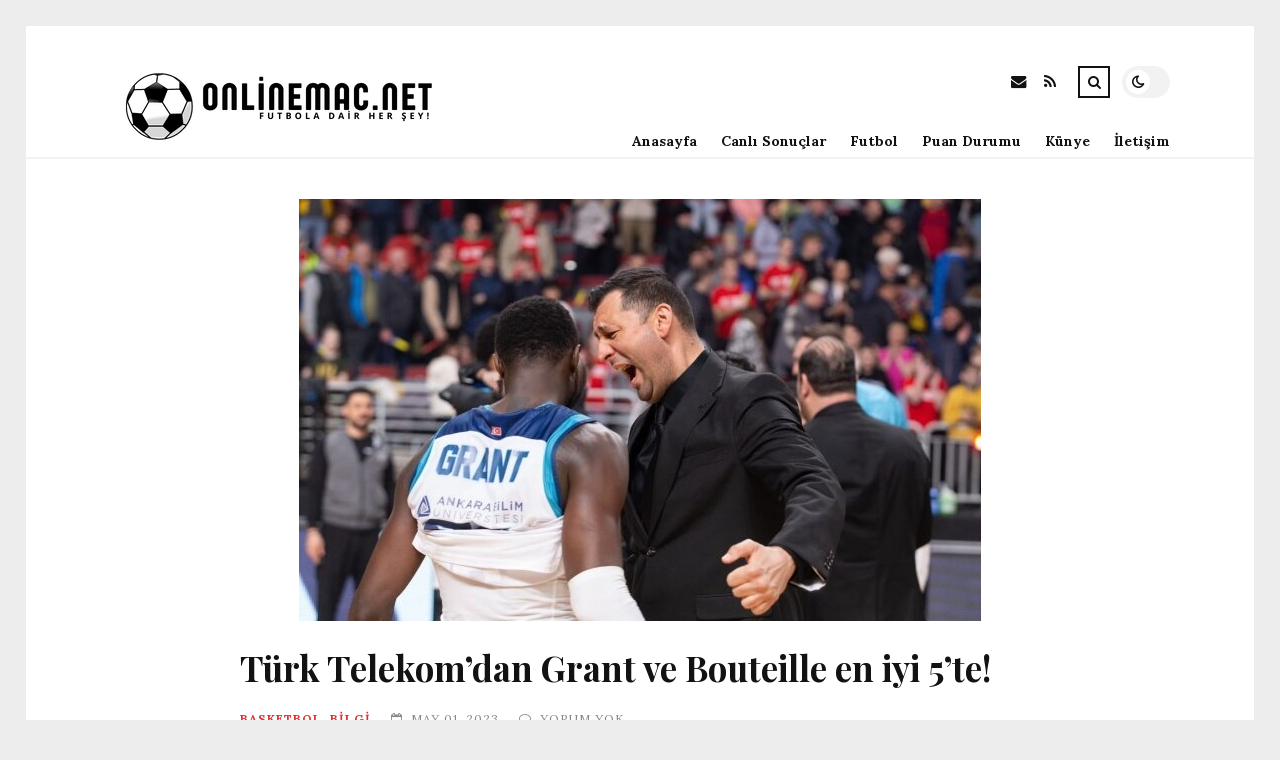

--- FILE ---
content_type: text/html; charset=UTF-8
request_url: https://onlinemac.net/turk-telekomdan-grant-ve-bouteille-en-iyi-5te.html
body_size: 9749
content:
<!DOCTYPE html>
<html lang="tr">

<head>

	<meta charset="UTF-8" />
	<!-- Mobile Specific Metas -->
	<meta name="viewport" content="width=device-width, initial-scale=1, maximum-scale=5">

	<title>Türk Telekom&#8217;dan Grant ve Bouteille en iyi 5&#8217;te! &#8211; onlinemac.net | Spora Dair Her Şey</title>
<meta name='robots' content='max-image-preview:large' />
<link rel='dns-prefetch' href='//fonts.googleapis.com' />
<link rel="alternate" type="application/rss+xml" title="onlinemac.net | Spora Dair Her Şey &raquo; akışı" href="https://onlinemac.net/feed" />
<link rel="alternate" type="application/rss+xml" title="onlinemac.net | Spora Dair Her Şey &raquo; yorum akışı" href="https://onlinemac.net/comments/feed" />
<link rel="alternate" type="application/rss+xml" title="onlinemac.net | Spora Dair Her Şey &raquo; Türk Telekom&#8217;dan Grant ve Bouteille en iyi 5&#8217;te! yorum akışı" href="https://onlinemac.net/turk-telekomdan-grant-ve-bouteille-en-iyi-5te.html/feed" />
<link rel="alternate" title="oEmbed (JSON)" type="application/json+oembed" href="https://onlinemac.net/wp-json/oembed/1.0/embed?url=https%3A%2F%2Fonlinemac.net%2Fturk-telekomdan-grant-ve-bouteille-en-iyi-5te.html" />
<link rel="alternate" title="oEmbed (XML)" type="text/xml+oembed" href="https://onlinemac.net/wp-json/oembed/1.0/embed?url=https%3A%2F%2Fonlinemac.net%2Fturk-telekomdan-grant-ve-bouteille-en-iyi-5te.html&#038;format=xml" />
<style id='wp-img-auto-sizes-contain-inline-css' type='text/css'>
img:is([sizes=auto i],[sizes^="auto," i]){contain-intrinsic-size:3000px 1500px}
/*# sourceURL=wp-img-auto-sizes-contain-inline-css */
</style>
<style id='wp-emoji-styles-inline-css' type='text/css'>

	img.wp-smiley, img.emoji {
		display: inline !important;
		border: none !important;
		box-shadow: none !important;
		height: 1em !important;
		width: 1em !important;
		margin: 0 0.07em !important;
		vertical-align: -0.1em !important;
		background: none !important;
		padding: 0 !important;
	}
/*# sourceURL=wp-emoji-styles-inline-css */
</style>
<style id='wp-block-library-inline-css' type='text/css'>
:root{--wp-block-synced-color:#7a00df;--wp-block-synced-color--rgb:122,0,223;--wp-bound-block-color:var(--wp-block-synced-color);--wp-editor-canvas-background:#ddd;--wp-admin-theme-color:#007cba;--wp-admin-theme-color--rgb:0,124,186;--wp-admin-theme-color-darker-10:#006ba1;--wp-admin-theme-color-darker-10--rgb:0,107,160.5;--wp-admin-theme-color-darker-20:#005a87;--wp-admin-theme-color-darker-20--rgb:0,90,135;--wp-admin-border-width-focus:2px}@media (min-resolution:192dpi){:root{--wp-admin-border-width-focus:1.5px}}.wp-element-button{cursor:pointer}:root .has-very-light-gray-background-color{background-color:#eee}:root .has-very-dark-gray-background-color{background-color:#313131}:root .has-very-light-gray-color{color:#eee}:root .has-very-dark-gray-color{color:#313131}:root .has-vivid-green-cyan-to-vivid-cyan-blue-gradient-background{background:linear-gradient(135deg,#00d084,#0693e3)}:root .has-purple-crush-gradient-background{background:linear-gradient(135deg,#34e2e4,#4721fb 50%,#ab1dfe)}:root .has-hazy-dawn-gradient-background{background:linear-gradient(135deg,#faaca8,#dad0ec)}:root .has-subdued-olive-gradient-background{background:linear-gradient(135deg,#fafae1,#67a671)}:root .has-atomic-cream-gradient-background{background:linear-gradient(135deg,#fdd79a,#004a59)}:root .has-nightshade-gradient-background{background:linear-gradient(135deg,#330968,#31cdcf)}:root .has-midnight-gradient-background{background:linear-gradient(135deg,#020381,#2874fc)}:root{--wp--preset--font-size--normal:16px;--wp--preset--font-size--huge:42px}.has-regular-font-size{font-size:1em}.has-larger-font-size{font-size:2.625em}.has-normal-font-size{font-size:var(--wp--preset--font-size--normal)}.has-huge-font-size{font-size:var(--wp--preset--font-size--huge)}.has-text-align-center{text-align:center}.has-text-align-left{text-align:left}.has-text-align-right{text-align:right}.has-fit-text{white-space:nowrap!important}#end-resizable-editor-section{display:none}.aligncenter{clear:both}.items-justified-left{justify-content:flex-start}.items-justified-center{justify-content:center}.items-justified-right{justify-content:flex-end}.items-justified-space-between{justify-content:space-between}.screen-reader-text{border:0;clip-path:inset(50%);height:1px;margin:-1px;overflow:hidden;padding:0;position:absolute;width:1px;word-wrap:normal!important}.screen-reader-text:focus{background-color:#ddd;clip-path:none;color:#444;display:block;font-size:1em;height:auto;left:5px;line-height:normal;padding:15px 23px 14px;text-decoration:none;top:5px;width:auto;z-index:100000}html :where(.has-border-color){border-style:solid}html :where([style*=border-top-color]){border-top-style:solid}html :where([style*=border-right-color]){border-right-style:solid}html :where([style*=border-bottom-color]){border-bottom-style:solid}html :where([style*=border-left-color]){border-left-style:solid}html :where([style*=border-width]){border-style:solid}html :where([style*=border-top-width]){border-top-style:solid}html :where([style*=border-right-width]){border-right-style:solid}html :where([style*=border-bottom-width]){border-bottom-style:solid}html :where([style*=border-left-width]){border-left-style:solid}html :where(img[class*=wp-image-]){height:auto;max-width:100%}:where(figure){margin:0 0 1em}html :where(.is-position-sticky){--wp-admin--admin-bar--position-offset:var(--wp-admin--admin-bar--height,0px)}@media screen and (max-width:600px){html :where(.is-position-sticky){--wp-admin--admin-bar--position-offset:0px}}

/*# sourceURL=wp-block-library-inline-css */
</style><style id='global-styles-inline-css' type='text/css'>
:root{--wp--preset--aspect-ratio--square: 1;--wp--preset--aspect-ratio--4-3: 4/3;--wp--preset--aspect-ratio--3-4: 3/4;--wp--preset--aspect-ratio--3-2: 3/2;--wp--preset--aspect-ratio--2-3: 2/3;--wp--preset--aspect-ratio--16-9: 16/9;--wp--preset--aspect-ratio--9-16: 9/16;--wp--preset--color--black: #000000;--wp--preset--color--cyan-bluish-gray: #abb8c3;--wp--preset--color--white: #ffffff;--wp--preset--color--pale-pink: #f78da7;--wp--preset--color--vivid-red: #cf2e2e;--wp--preset--color--luminous-vivid-orange: #ff6900;--wp--preset--color--luminous-vivid-amber: #fcb900;--wp--preset--color--light-green-cyan: #7bdcb5;--wp--preset--color--vivid-green-cyan: #00d084;--wp--preset--color--pale-cyan-blue: #8ed1fc;--wp--preset--color--vivid-cyan-blue: #0693e3;--wp--preset--color--vivid-purple: #9b51e0;--wp--preset--gradient--vivid-cyan-blue-to-vivid-purple: linear-gradient(135deg,rgb(6,147,227) 0%,rgb(155,81,224) 100%);--wp--preset--gradient--light-green-cyan-to-vivid-green-cyan: linear-gradient(135deg,rgb(122,220,180) 0%,rgb(0,208,130) 100%);--wp--preset--gradient--luminous-vivid-amber-to-luminous-vivid-orange: linear-gradient(135deg,rgb(252,185,0) 0%,rgb(255,105,0) 100%);--wp--preset--gradient--luminous-vivid-orange-to-vivid-red: linear-gradient(135deg,rgb(255,105,0) 0%,rgb(207,46,46) 100%);--wp--preset--gradient--very-light-gray-to-cyan-bluish-gray: linear-gradient(135deg,rgb(238,238,238) 0%,rgb(169,184,195) 100%);--wp--preset--gradient--cool-to-warm-spectrum: linear-gradient(135deg,rgb(74,234,220) 0%,rgb(151,120,209) 20%,rgb(207,42,186) 40%,rgb(238,44,130) 60%,rgb(251,105,98) 80%,rgb(254,248,76) 100%);--wp--preset--gradient--blush-light-purple: linear-gradient(135deg,rgb(255,206,236) 0%,rgb(152,150,240) 100%);--wp--preset--gradient--blush-bordeaux: linear-gradient(135deg,rgb(254,205,165) 0%,rgb(254,45,45) 50%,rgb(107,0,62) 100%);--wp--preset--gradient--luminous-dusk: linear-gradient(135deg,rgb(255,203,112) 0%,rgb(199,81,192) 50%,rgb(65,88,208) 100%);--wp--preset--gradient--pale-ocean: linear-gradient(135deg,rgb(255,245,203) 0%,rgb(182,227,212) 50%,rgb(51,167,181) 100%);--wp--preset--gradient--electric-grass: linear-gradient(135deg,rgb(202,248,128) 0%,rgb(113,206,126) 100%);--wp--preset--gradient--midnight: linear-gradient(135deg,rgb(2,3,129) 0%,rgb(40,116,252) 100%);--wp--preset--font-size--small: 13px;--wp--preset--font-size--medium: 20px;--wp--preset--font-size--large: 36px;--wp--preset--font-size--x-large: 42px;--wp--preset--spacing--20: 0.44rem;--wp--preset--spacing--30: 0.67rem;--wp--preset--spacing--40: 1rem;--wp--preset--spacing--50: 1.5rem;--wp--preset--spacing--60: 2.25rem;--wp--preset--spacing--70: 3.38rem;--wp--preset--spacing--80: 5.06rem;--wp--preset--shadow--natural: 6px 6px 9px rgba(0, 0, 0, 0.2);--wp--preset--shadow--deep: 12px 12px 50px rgba(0, 0, 0, 0.4);--wp--preset--shadow--sharp: 6px 6px 0px rgba(0, 0, 0, 0.2);--wp--preset--shadow--outlined: 6px 6px 0px -3px rgb(255, 255, 255), 6px 6px rgb(0, 0, 0);--wp--preset--shadow--crisp: 6px 6px 0px rgb(0, 0, 0);}:where(.is-layout-flex){gap: 0.5em;}:where(.is-layout-grid){gap: 0.5em;}body .is-layout-flex{display: flex;}.is-layout-flex{flex-wrap: wrap;align-items: center;}.is-layout-flex > :is(*, div){margin: 0;}body .is-layout-grid{display: grid;}.is-layout-grid > :is(*, div){margin: 0;}:where(.wp-block-columns.is-layout-flex){gap: 2em;}:where(.wp-block-columns.is-layout-grid){gap: 2em;}:where(.wp-block-post-template.is-layout-flex){gap: 1.25em;}:where(.wp-block-post-template.is-layout-grid){gap: 1.25em;}.has-black-color{color: var(--wp--preset--color--black) !important;}.has-cyan-bluish-gray-color{color: var(--wp--preset--color--cyan-bluish-gray) !important;}.has-white-color{color: var(--wp--preset--color--white) !important;}.has-pale-pink-color{color: var(--wp--preset--color--pale-pink) !important;}.has-vivid-red-color{color: var(--wp--preset--color--vivid-red) !important;}.has-luminous-vivid-orange-color{color: var(--wp--preset--color--luminous-vivid-orange) !important;}.has-luminous-vivid-amber-color{color: var(--wp--preset--color--luminous-vivid-amber) !important;}.has-light-green-cyan-color{color: var(--wp--preset--color--light-green-cyan) !important;}.has-vivid-green-cyan-color{color: var(--wp--preset--color--vivid-green-cyan) !important;}.has-pale-cyan-blue-color{color: var(--wp--preset--color--pale-cyan-blue) !important;}.has-vivid-cyan-blue-color{color: var(--wp--preset--color--vivid-cyan-blue) !important;}.has-vivid-purple-color{color: var(--wp--preset--color--vivid-purple) !important;}.has-black-background-color{background-color: var(--wp--preset--color--black) !important;}.has-cyan-bluish-gray-background-color{background-color: var(--wp--preset--color--cyan-bluish-gray) !important;}.has-white-background-color{background-color: var(--wp--preset--color--white) !important;}.has-pale-pink-background-color{background-color: var(--wp--preset--color--pale-pink) !important;}.has-vivid-red-background-color{background-color: var(--wp--preset--color--vivid-red) !important;}.has-luminous-vivid-orange-background-color{background-color: var(--wp--preset--color--luminous-vivid-orange) !important;}.has-luminous-vivid-amber-background-color{background-color: var(--wp--preset--color--luminous-vivid-amber) !important;}.has-light-green-cyan-background-color{background-color: var(--wp--preset--color--light-green-cyan) !important;}.has-vivid-green-cyan-background-color{background-color: var(--wp--preset--color--vivid-green-cyan) !important;}.has-pale-cyan-blue-background-color{background-color: var(--wp--preset--color--pale-cyan-blue) !important;}.has-vivid-cyan-blue-background-color{background-color: var(--wp--preset--color--vivid-cyan-blue) !important;}.has-vivid-purple-background-color{background-color: var(--wp--preset--color--vivid-purple) !important;}.has-black-border-color{border-color: var(--wp--preset--color--black) !important;}.has-cyan-bluish-gray-border-color{border-color: var(--wp--preset--color--cyan-bluish-gray) !important;}.has-white-border-color{border-color: var(--wp--preset--color--white) !important;}.has-pale-pink-border-color{border-color: var(--wp--preset--color--pale-pink) !important;}.has-vivid-red-border-color{border-color: var(--wp--preset--color--vivid-red) !important;}.has-luminous-vivid-orange-border-color{border-color: var(--wp--preset--color--luminous-vivid-orange) !important;}.has-luminous-vivid-amber-border-color{border-color: var(--wp--preset--color--luminous-vivid-amber) !important;}.has-light-green-cyan-border-color{border-color: var(--wp--preset--color--light-green-cyan) !important;}.has-vivid-green-cyan-border-color{border-color: var(--wp--preset--color--vivid-green-cyan) !important;}.has-pale-cyan-blue-border-color{border-color: var(--wp--preset--color--pale-cyan-blue) !important;}.has-vivid-cyan-blue-border-color{border-color: var(--wp--preset--color--vivid-cyan-blue) !important;}.has-vivid-purple-border-color{border-color: var(--wp--preset--color--vivid-purple) !important;}.has-vivid-cyan-blue-to-vivid-purple-gradient-background{background: var(--wp--preset--gradient--vivid-cyan-blue-to-vivid-purple) !important;}.has-light-green-cyan-to-vivid-green-cyan-gradient-background{background: var(--wp--preset--gradient--light-green-cyan-to-vivid-green-cyan) !important;}.has-luminous-vivid-amber-to-luminous-vivid-orange-gradient-background{background: var(--wp--preset--gradient--luminous-vivid-amber-to-luminous-vivid-orange) !important;}.has-luminous-vivid-orange-to-vivid-red-gradient-background{background: var(--wp--preset--gradient--luminous-vivid-orange-to-vivid-red) !important;}.has-very-light-gray-to-cyan-bluish-gray-gradient-background{background: var(--wp--preset--gradient--very-light-gray-to-cyan-bluish-gray) !important;}.has-cool-to-warm-spectrum-gradient-background{background: var(--wp--preset--gradient--cool-to-warm-spectrum) !important;}.has-blush-light-purple-gradient-background{background: var(--wp--preset--gradient--blush-light-purple) !important;}.has-blush-bordeaux-gradient-background{background: var(--wp--preset--gradient--blush-bordeaux) !important;}.has-luminous-dusk-gradient-background{background: var(--wp--preset--gradient--luminous-dusk) !important;}.has-pale-ocean-gradient-background{background: var(--wp--preset--gradient--pale-ocean) !important;}.has-electric-grass-gradient-background{background: var(--wp--preset--gradient--electric-grass) !important;}.has-midnight-gradient-background{background: var(--wp--preset--gradient--midnight) !important;}.has-small-font-size{font-size: var(--wp--preset--font-size--small) !important;}.has-medium-font-size{font-size: var(--wp--preset--font-size--medium) !important;}.has-large-font-size{font-size: var(--wp--preset--font-size--large) !important;}.has-x-large-font-size{font-size: var(--wp--preset--font-size--x-large) !important;}
/*# sourceURL=global-styles-inline-css */
</style>

<style id='classic-theme-styles-inline-css' type='text/css'>
/*! This file is auto-generated */
.wp-block-button__link{color:#fff;background-color:#32373c;border-radius:9999px;box-shadow:none;text-decoration:none;padding:calc(.667em + 2px) calc(1.333em + 2px);font-size:1.125em}.wp-block-file__button{background:#32373c;color:#fff;text-decoration:none}
/*# sourceURL=/wp-includes/css/classic-themes.min.css */
</style>
<link rel='stylesheet' id='font-awesome-css' href='https://onlinemac.net/wp-content/themes/tulip/css/font-awesome.min.css?ver=4.7.0' type='text/css' media='all' />
<link rel='stylesheet' id='owl-carousel-css' href='https://onlinemac.net/wp-content/themes/tulip/css/owl.carousel.min.css?ver=2.3.4' type='text/css' media='all' />
<link rel='stylesheet' id='tulip-google-fonts-css' href='https://fonts.googleapis.com/css2?family=Lora:ital,wght@0,400;0,700;1,400;1,700&#038;family=Playfair+Display:ital,wght@0,400;0,700;1,400;1,700&#038;display=swap' type='text/css' media='all' />
<link rel='stylesheet' id='tulip-style-css' href='https://onlinemac.net/wp-content/themes/tulip/style.css?ver=6.9' type='text/css' media='all' />
<style id='tulip-style-inline-css' type='text/css'>

	:root {
		--fl-body-font-size: 14px;
		--fl-body-font: "Lora", "Times New Roman", serif;
		--fl-headings-font: "Playfair Display", "Times New Roman", serif;
		--fl-headings-font-weight: 700;

	    --fl-accent-color: #dd3333;
	    --fl-body-background: #ededed;
	    --fl-blog-background: #ffffff;
	    --fl-body-color: #444444;
	    --fl-headings-color: #121212;
	    --fl-meta-color: #888888;
	    --fl-button-background: #121212;
	    --fl-box-background: #f5f5f5;
	    --fl-box-color: #121212;

	    --fl-header-background: #ffffff;
	    --fl-header-color: #121212;
	    --fl-submenu-background: #ffffff;
	    --fl-submenu-color: #121212;

		--fl-footer-background: #f5f5f5;
		--fl-footer-color: #444444;
		--fl-footer-headings-color: #121212;
		--fl-copyright-background: #121212;
		--fl-copyright-color: #ffffff;

	    --fl-input-background: #ffffff;

	    --fl-widgets-border-color: rgba(128,128,128,0.1);		    
	    --fl-footer-widgets-border-color: rgba(128,128,128,0.1);		    

	    --fl-overlay-background: rgba(255,255,255,0.7);
	    --fl-overlay-background-hover: rgba(255,255,255,0.95);
	}

	
		[data-theme="dark"] {
		    --fl-body-background: #121212;
		    --fl-blog-background: #1e1e1e;
		    --fl-body-color: #aaaaaa;
		    --fl-headings-color: #ffffff;
		    --fl-meta-color: #777777;		    
		    --fl-button-background: #2c2c2c;
		    --fl-box-background: #222222;
		    --fl-box-color: #ffffff;

		    --fl-header-background: #1e1e1e;
		    --fl-header-color: #ffffff;
		    --fl-submenu-background: #222222;
		    --fl-submenu-color: #ffffff;

		    --fl-footer-background: #222222;
			--fl-footer-color: #aaaaaa;
			--fl-footer-headings-color: #ffffff;
			--fl-copyright-background: #2c2c2c;
			--fl-copyright-color: #ffffff;

		    --fl-input-background: #121212;

		    --fl-widgets-border-color: #252525;
		    --fl-footer-widgets-border-color: #333333;

		    --fl-overlay-background: rgba(30,30,30,0.7);
		    --fl-overlay-background-hover: rgba(30,30,30,0.95);
		}
	
/*# sourceURL=tulip-style-inline-css */
</style>
<script type="text/javascript" src="https://onlinemac.net/wp-includes/js/jquery/jquery.min.js?ver=3.7.1" id="jquery-core-js"></script>
<script type="text/javascript" src="https://onlinemac.net/wp-includes/js/jquery/jquery-migrate.min.js?ver=3.4.1" id="jquery-migrate-js"></script>
<link rel="https://api.w.org/" href="https://onlinemac.net/wp-json/" /><link rel="alternate" title="JSON" type="application/json" href="https://onlinemac.net/wp-json/wp/v2/posts/24097" /><link rel="EditURI" type="application/rsd+xml" title="RSD" href="https://onlinemac.net/xmlrpc.php?rsd" />
<meta name="generator" content="WordPress 6.9" />
<link rel="canonical" href="https://onlinemac.net/turk-telekomdan-grant-ve-bouteille-en-iyi-5te.html" />
<link rel='shortlink' href='https://onlinemac.net/?p=24097' />
        <script type="text/javascript">
            const userPrefersDark = window.matchMedia && window.matchMedia('(prefers-color-scheme: dark)').matches;
            if ( document.cookie.indexOf('tulip_color_theme=dark') > -1 || (userPrefersDark && document.cookie.indexOf('tulip_color_theme=light') === -1) ) {
                document.documentElement.setAttribute('data-theme', 'dark');
                document.addEventListener("DOMContentLoaded", function() {
                    document.getElementById('fl-darkmode').checked = true;
                });
            }
        </script>
        <link rel="icon" href="https://onlinemac.net/wp-content/uploads/2022/08/cropped-21-32x32.png" sizes="32x32" />
<link rel="icon" href="https://onlinemac.net/wp-content/uploads/2022/08/cropped-21-192x192.png" sizes="192x192" />
<link rel="apple-touch-icon" href="https://onlinemac.net/wp-content/uploads/2022/08/cropped-21-180x180.png" />
<meta name="msapplication-TileImage" content="https://onlinemac.net/wp-content/uploads/2022/08/cropped-21-270x270.png" />

</head>
<body class="wp-singular post-template-default single single-post postid-24097 single-format-standard wp-embed-responsive wp-theme-tulip">

	
	<div id="fl-blog-container">
		
		<!-- Header -->
		<header id="fl-header">
			<div class="fl-flex fl-container">
			    <div id="fl-logo">
				    				        <a href='https://onlinemac.net/' title='onlinemac.net | Spora Dair Her Şey' rel='home'>

				        	<img class="light-logo" src="https://onlinemac.net/wp-content/uploads/2022/08/onlinemaclogo3.png" alt="onlinemac.net | Spora Dair Her Şey" width="330" height="80"><img class="dark-logo" src="https://onlinemac.net/wp-content/uploads/2022/08/onlinemaclogo2.png" alt="onlinemac.net | Spora Dair Her Şey" width="330" height="80">				        </a>
									</div>
				<div id="fl-navigation" class="fl-flex">
					<div id="fl-top-bar">

												    <label class="fl-theme-switch" for="fl-darkmode">
						        <input type="checkbox" id="fl-darkmode">
						        <div class="slider"></div>
							</label>
							
							<div class="search">
								<div class="search-icon">
									<i class="fa fa-search"></i>
									<i class="fa fa-times"></i>
								</div>
								<form role="search" method="get" class="searchform" action="https://onlinemac.net/">
    <input class="search-input" type="text" value="" placeholder="Arama yap..." name="s" />
</form>							</div>
						<div class="social-icons">













  
    <a href="mailto:bsiteler4@gmail.com" target="_blank"><i class="fa fa-envelope"></i><span>E-mail</span></a>

  
    <a href="https://onlinemac.net/feed" target="_blank"><i class="fa fa-rss"></i><span>RSS</span></a>

</div>					</div>
					<div id="fl-header-menu">						
						<div class="menu-ana-menu-container"><ul id="menu-ana-menu" class="menu"><li id="menu-item-30304" class="menu-item menu-item-type-custom menu-item-object-custom menu-item-home menu-item-30304"><a href="https://onlinemac.net">Anasayfa</a></li>
<li id="menu-item-2768" class="menu-item menu-item-type-taxonomy menu-item-object-category menu-item-2768"><a href="https://onlinemac.net/kategori/canli-sonuclar">Canlı Sonuçlar</a></li>
<li id="menu-item-2769" class="menu-item menu-item-type-taxonomy menu-item-object-category menu-item-2769"><a href="https://onlinemac.net/kategori/futbol">Futbol</a></li>
<li id="menu-item-2770" class="menu-item menu-item-type-taxonomy menu-item-object-category menu-item-2770"><a href="https://onlinemac.net/kategori/puan-durumu">Puan Durumu</a></li>
<li id="menu-item-30295" class="menu-item menu-item-type-post_type menu-item-object-page menu-item-30295"><a href="https://onlinemac.net/kunye">Künye</a></li>
<li id="menu-item-30296" class="menu-item menu-item-type-post_type menu-item-object-page menu-item-30296"><a href="https://onlinemac.net/iletisim">İletişim</a></li>
</ul></div>						
					</div>
				</div>
				<div id="fl-mobile-menu">
					<span>
						Menu						<i class="fa fa-navicon fa-lg"></i>
					</span>
				</div>
			</div>
		</header>
<div id="fl-content" class="fl-flex fl-container">
	<div id="fl-blogposts" class="fl-full-width">

		
		<article id="post-24097" class="fl-article post-24097 post type-post status-publish format-standard has-post-thumbnail hentry category-basketbol category-bilgi tag-final tag-sayi">
            <div class="fl-picture"><img width="682" height="422" src="https://onlinemac.net/wp-content/uploads/2023/05/turk-telekomdan-grant-ve-bouteille-en-iyi-5te-EtRDZGGZ.jpg" class="attachment-tulip_full_thumb size-tulip_full_thumb wp-post-image" alt="" decoding="async" fetchpriority="high" srcset="https://onlinemac.net/wp-content/uploads/2023/05/turk-telekomdan-grant-ve-bouteille-en-iyi-5te-EtRDZGGZ.jpg 682w, https://onlinemac.net/wp-content/uploads/2023/05/turk-telekomdan-grant-ve-bouteille-en-iyi-5te-EtRDZGGZ-300x186.jpg 300w" sizes="(max-width: 682px) 100vw, 682px" /></div>            <div class="fl-post-header">
                <h1 class="title">Türk Telekom&#8217;dan Grant ve Bouteille en iyi 5&#8217;te!</h1>

                <span class="fl-meta category"><a href="https://onlinemac.net/kategori/basketbol" rel="category tag">Basketbol</a>, <a href="https://onlinemac.net/kategori/bilgi" rel="category tag">Bilgi</a></span>

                
                                <span class="fl-meta"><i class="fa fa-calendar-o"></i>May 01, 2023</span>
                
                                        <span class="fl-meta"><i class="fa fa-comment-o"></i><a href="https://onlinemac.net/turk-telekomdan-grant-ve-bouteille-en-iyi-5te.html#respond">Yorum Yok</a></span>
                                </div>

            <div class="fl-post-content clearfix">               
                <div>Türk Telekom Basketbol Grubu&#8217;nda oynayan ABD&#8217;li Jerian Grant ve Fransız Axel Bouteille, 7Days Avrupa Kupası&#8217;nda dönemin en âlâ 5&#8217;ine seçildi.</p>
<p> Taraftarlar, basın mensupları, başantrenörler ve kadro kaptanlarının oylarıyla belirlenen 2022-23 döneminin en âlâ 5&#8217;i, tertibin internet sitesinden açıklandı.</p>
<p> Prometey&#8217;den D.J. Stephens, Gran Canaria&#8217;dan John Shurna ve Joventut Badalona&#8217;dan Ante Tomic&#8217;in yanı Dizi Avrupa kupalarındaki birinci finaline çıkan Türk Telekom&#8217;dan da 2 İsim takımda yer aldı.</p>
<p> Olağan dönemi 14,6 sayı, 6,2 asist, 3,1 ribaunt ve 1,4 top çalma ortalamalarıyla tamamlayan Grant, çeyrek finalde 20 sayı, 7 asist, yarı finalde 19 sayı, 6 asist üretti.</p>
<p> 17,7 sayıyla başşehir takımının olağan dönemdeki en skoreri olan Bouteille ise çeyrek finalde 18 sayı, 6 ribaunt, 3 top çalma, yarı finalde 16 sayı, 8 ribauntluk katkı sundu.</p>
<p> Türk Telekom ile İspanyol kulübü Gran Canaria ortasındaki final maçı, 3 Mayıs Çarşamba günü oynanacak.</p>
</div>
            </div>

            <div class="fl-article-footer fl-flex">
                <div class="fl-sharing">
    <span class="fl-meta">Paylaş</span>
    <a href="https://www.facebook.com/sharer.php?u=https://onlinemac.net/turk-telekomdan-grant-ve-bouteille-en-iyi-5te.html" title="Share on Facebook" target="_blank" rel="noreferrer">
        <i class="fa fa-facebook"></i>
        <span>Share on Facebook</span>
    </a>
    <a href="https://www.twitter.com/share?url=&text=T%C3%BCrk+Telekom%26%238217%3Bdan+Grant+ve+Bouteille+en+iyi+5%26%238217%3Bte%21-https://onlinemac.net/turk-telekomdan-grant-ve-bouteille-en-iyi-5te.html" title="Tweet This!" target="_blank" rel="noreferrer">
        <i class="fa fa-twitter"></i>
        <span>Tweet This!</span>
    </a>
    <a href="https://www.linkedin.com/sharing/share-offsite/?url=https://onlinemac.net/turk-telekomdan-grant-ve-bouteille-en-iyi-5te.html" title="Share on LinkedIn" target="_blank" rel="noreferrer">
        <i class="fa fa-linkedin"></i>
        <span>Share on LinkedIn</span>
    </a>
    <a href="https://pinterest.com/pin/create/button/?url=https://onlinemac.net/turk-telekomdan-grant-ve-bouteille-en-iyi-5te.html&amp;media=https://onlinemac.net/wp-content/uploads/2023/05/turk-telekomdan-grant-ve-bouteille-en-iyi-5te-EtRDZGGZ.jpg" title="Pin this!" target="_blank" rel="noreferrer">
        <i class="fa fa-pinterest-p"></i>
        <span>Pin this!</span>
    </a>
</div>
            </div>

        </article>



		
			<!-- About Author -->
							<div id="fl-prev-next" class="fl-flex">
										<div class="prev item fl-flex">
						<div class="fl-picture"><a href="https://onlinemac.net/turk-telekom-final-icin-ispanyaya-gitti.html" rel="prev"><img width="150" height="150" src="https://onlinemac.net/wp-content/uploads/2023/05/turk-telekom-final-icin-ispanyaya-gitti-ssyNVRm2-150x150.jpg" class="attachment-thumbnail size-thumbnail wp-post-image" alt="" decoding="async" loading="lazy" /></a></div>						<div class="content">
							<span class="fl-meta">Önceki Yazı</span>
							<h4 class="title"><a href="https://onlinemac.net/turk-telekom-final-icin-ispanyaya-gitti.html" rel="prev">Türk Telekom, final için İspanya&#8217;ya gitti</a></h4>
						</div>
					</div>
										
					<div class="next item fl-flex">
						<div class="fl-picture"><a href="https://onlinemac.net/turk-telekom-7days-avrupa-kupasinda-sampiyonluga-agresif-olarak-ulasmayi-hedefliyor.html" rel="next"><img width="150" height="150" src="https://onlinemac.net/wp-content/uploads/2023/05/turk-telekom-7days-avrupa-kupasinda-sampiyonluga-agresif-olarak-ulasmayi-hedefliyor-vMGC5WyB-150x150.jpg" class="attachment-thumbnail size-thumbnail wp-post-image" alt="" decoding="async" loading="lazy" /></a></div>						<div class="content">
							<span class="fl-meta">Sonraki Yazı</span>
							<h4 class="title"><a href="https://onlinemac.net/turk-telekom-7days-avrupa-kupasinda-sampiyonluga-agresif-olarak-ulasmayi-hedefliyor.html" rel="next">Türk Telekom, 7Days Avrupa Kupası&#8217;nda şampiyonluğa &#8220;agresif&#8221; olarak ulaşmayı hedefliyor</a></h4>
						</div>
					</div>
									</div>
			
					<div id="fl-related" class="fl-flex">
						<h4 class="fl-widget-title">Hoşunuza Gidebilecek içerikler</h4>
												<div class="item fl-flex">
											                        <div class="fl-picture">
			                            <a href="https://onlinemac.net/basketbol-kurallari-ve-oyun-hakkinda-bilinmesi-gerekenler.html">
			                            	Basketbol Kuralları ve Oyun Hakkında Bilinmesi Gerekenler<img width="474" height="266" src="https://onlinemac.net/wp-content/uploads/2023/11/1699644650.jpg" class="attachment-tulip_medium_thumb size-tulip_medium_thumb wp-post-image" alt="Basketbol Kuralları ve Oyun Hakkında Bilinmesi Gerekenler" decoding="async" loading="lazy" srcset="https://onlinemac.net/wp-content/uploads/2023/11/1699644650.jpg 474w, https://onlinemac.net/wp-content/uploads/2023/11/1699644650-300x168.jpg 300w" sizes="auto, (max-width: 474px) 100vw, 474px" />			                            </a>
			                        </div>
			                    			                    <div class="content">
									<h5 class="title"><a href="https://onlinemac.net/basketbol-kurallari-ve-oyun-hakkinda-bilinmesi-gerekenler.html">Basketbol Kuralları ve Oyun Hakkında Bilinmesi Gerekenler</a></h5>
									
					                						                <span class="fl-meta"><i class="fa fa-calendar-o"></i>Kas 10, 2023</span>
					                				                </div>
							</div>
												<div class="item fl-flex">
											                        <div class="fl-picture">
			                            <a href="https://onlinemac.net/basketbolun-tarihcesi-ve-kokenleri.html">
			                            	Basketbolun Tarihçesi ve Kökenleri<img width="474" height="244" src="https://onlinemac.net/wp-content/uploads/2023/11/1699644656.jpg" class="attachment-tulip_medium_thumb size-tulip_medium_thumb wp-post-image" alt="Basketbolun Tarihçesi ve Kökenleri" decoding="async" loading="lazy" srcset="https://onlinemac.net/wp-content/uploads/2023/11/1699644656.jpg 474w, https://onlinemac.net/wp-content/uploads/2023/11/1699644656-300x154.jpg 300w" sizes="auto, (max-width: 474px) 100vw, 474px" />			                            </a>
			                        </div>
			                    			                    <div class="content">
									<h5 class="title"><a href="https://onlinemac.net/basketbolun-tarihcesi-ve-kokenleri.html">Basketbolun Tarihçesi ve Kökenleri</a></h5>
									
					                						                <span class="fl-meta"><i class="fa fa-calendar-o"></i>Kas 10, 2023</span>
					                				                </div>
							</div>
												<div class="item fl-flex">
											                        <div class="fl-picture">
			                            <a href="https://onlinemac.net/turkiyedeki-unlu-basketbolcular-ve-basarilari.html">
			                            	Türkiye&#8217;deki Ünlü Basketbolcular ve Başarıları<img width="474" height="316" src="https://onlinemac.net/wp-content/uploads/2023/11/1699644653.jpg" class="attachment-tulip_medium_thumb size-tulip_medium_thumb wp-post-image" alt="Türkiye&#039;deki Ünlü Basketbolcular ve Başarıları" decoding="async" loading="lazy" srcset="https://onlinemac.net/wp-content/uploads/2023/11/1699644653.jpg 474w, https://onlinemac.net/wp-content/uploads/2023/11/1699644653-300x200.jpg 300w" sizes="auto, (max-width: 474px) 100vw, 474px" />			                            </a>
			                        </div>
			                    			                    <div class="content">
									<h5 class="title"><a href="https://onlinemac.net/turkiyedeki-unlu-basketbolcular-ve-basarilari.html">Türkiye&#8217;deki Ünlü Basketbolcular ve Başarıları</a></h5>
									
					                						                <span class="fl-meta"><i class="fa fa-calendar-o"></i>Kas 10, 2023</span>
					                				                </div>
							</div>
										
					</div>
				
    <div id="comments" class="fl-comments">
        <h4 class="fl-widget-title">
            Yorum Yok        </h4>

        	<div id="respond" class="comment-respond">
		<h4 id="fl-reply-title">Yorum Yap <small><a rel="nofollow" id="cancel-comment-reply-link" href="/turk-telekomdan-grant-ve-bouteille-en-iyi-5te.html#respond" style="display:none;">Yanıtı iptal et</a></small></h4><form action="https://onlinemac.net/wp-comments-post.php" method="post" id="commentform" class="comment-form"><p class="comment-notes"><span id="email-notes">E-posta adresiniz yayınlanmayacak.</span> <span class="required-field-message">Gerekli alanlar <span class="required">*</span> ile işaretlenmişlerdir</span></p><p class="comment-form-comment"><label for="comment">Yorum <span class="required">*</span></label> <textarea id="comment" name="comment" cols="45" rows="8" maxlength="65525" required="required"></textarea></p><p class="comment-form-author"><label for="author">Ad <span class="required">*</span></label> <input id="author" name="author" type="text" value="" size="30" maxlength="245" autocomplete="name" required="required" /></p>
<p class="comment-form-email"><label for="email">E-posta <span class="required">*</span></label> <input id="email" name="email" type="text" value="" size="30" maxlength="100" aria-describedby="email-notes" autocomplete="email" required="required" /></p>
<p class="comment-form-url"><label for="url">İnternet sitesi</label> <input id="url" name="url" type="text" value="" size="30" maxlength="200" autocomplete="url" /></p>
<p class="comment-form-cookies-consent"><input id="wp-comment-cookies-consent" name="wp-comment-cookies-consent" type="checkbox" value="yes" /> <label for="wp-comment-cookies-consent">Daha sonraki yorumlarımda kullanılması için adım, e-posta adresim ve site adresim bu tarayıcıya kaydedilsin.</label></p>
<p class="form-submit"><input name="submit" type="submit" id="submit" class="submit" value="Yorum gönder" /> <input type='hidden' name='comment_post_ID' value='24097' id='comment_post_ID' />
<input type='hidden' name='comment_parent' id='comment_parent' value='0' />
</p></form>	</div><!-- #respond -->
	
    </div>

	</div>	
	</div>

    <!-- Footer -->
    <footer id="fl-footer">
                <div id="fl-footer-sidebar" class="fl-flex fl-container">
            <div class="fl-widget-column">
                            </div>
            <div class="fl-widget-column">
                            </div>
            <div class="fl-widget-column">
                            </div>
        </div>
        
        <div id="fl-footer-bottom">
            <div class="fl-flex fl-container">            
                <div class="social-icons">













  
    <a href="mailto:bsiteler4@gmail.com" target="_blank"><i class="fa fa-envelope"></i><span>E-mail</span></a>

  
    <a href="https://onlinemac.net/feed" target="_blank"><i class="fa fa-rss"></i><span>RSS</span></a>

</div>                <div id="fl-copyright">
                    Made with love at <a href="https://antalyahaber.tv/" target="_blank">Antalya Haber</a> | Powered by <a href="https://www.boxbilisim.com/" target="_blank">Box Bilişim</a>                </div>
            </div>
        </div>
    </footer>

</div> <!-- End Body Container -->
    <!-- End Document -->
	<script type="speculationrules">
{"prefetch":[{"source":"document","where":{"and":[{"href_matches":"/*"},{"not":{"href_matches":["/wp-*.php","/wp-admin/*","/wp-content/uploads/*","/wp-content/*","/wp-content/plugins/*","/wp-content/themes/tulip/*","/*\\?(.+)"]}},{"not":{"selector_matches":"a[rel~=\"nofollow\"]"}},{"not":{"selector_matches":".no-prefetch, .no-prefetch a"}}]},"eagerness":"conservative"}]}
</script>
<script type="text/javascript" src="https://onlinemac.net/wp-content/themes/tulip/js/owl.carousel.min.js?ver=2.3.4" id="owl-carousel-js"></script>
<script type="text/javascript" src="https://onlinemac.net/wp-content/themes/tulip/js/fitvids.js?ver=1.1" id="fitvids-script-js"></script>
<script type="text/javascript" src="https://onlinemac.net/wp-content/themes/tulip/js/masonry.pkgd.min.js?ver=4.2.2" id="masonry-script-js"></script>
<script type="text/javascript" src="https://onlinemac.net/wp-content/themes/tulip/js/tulip.js?ver=2.4" id="tulip-script-js"></script>
<script type="text/javascript" src="https://onlinemac.net/wp-includes/js/comment-reply.min.js?ver=6.9" id="comment-reply-js" async="async" data-wp-strategy="async" fetchpriority="low"></script>
<script id="wp-emoji-settings" type="application/json">
{"baseUrl":"https://s.w.org/images/core/emoji/17.0.2/72x72/","ext":".png","svgUrl":"https://s.w.org/images/core/emoji/17.0.2/svg/","svgExt":".svg","source":{"concatemoji":"https://onlinemac.net/wp-includes/js/wp-emoji-release.min.js?ver=6.9"}}
</script>
<script type="module">
/* <![CDATA[ */
/*! This file is auto-generated */
const a=JSON.parse(document.getElementById("wp-emoji-settings").textContent),o=(window._wpemojiSettings=a,"wpEmojiSettingsSupports"),s=["flag","emoji"];function i(e){try{var t={supportTests:e,timestamp:(new Date).valueOf()};sessionStorage.setItem(o,JSON.stringify(t))}catch(e){}}function c(e,t,n){e.clearRect(0,0,e.canvas.width,e.canvas.height),e.fillText(t,0,0);t=new Uint32Array(e.getImageData(0,0,e.canvas.width,e.canvas.height).data);e.clearRect(0,0,e.canvas.width,e.canvas.height),e.fillText(n,0,0);const a=new Uint32Array(e.getImageData(0,0,e.canvas.width,e.canvas.height).data);return t.every((e,t)=>e===a[t])}function p(e,t){e.clearRect(0,0,e.canvas.width,e.canvas.height),e.fillText(t,0,0);var n=e.getImageData(16,16,1,1);for(let e=0;e<n.data.length;e++)if(0!==n.data[e])return!1;return!0}function u(e,t,n,a){switch(t){case"flag":return n(e,"\ud83c\udff3\ufe0f\u200d\u26a7\ufe0f","\ud83c\udff3\ufe0f\u200b\u26a7\ufe0f")?!1:!n(e,"\ud83c\udde8\ud83c\uddf6","\ud83c\udde8\u200b\ud83c\uddf6")&&!n(e,"\ud83c\udff4\udb40\udc67\udb40\udc62\udb40\udc65\udb40\udc6e\udb40\udc67\udb40\udc7f","\ud83c\udff4\u200b\udb40\udc67\u200b\udb40\udc62\u200b\udb40\udc65\u200b\udb40\udc6e\u200b\udb40\udc67\u200b\udb40\udc7f");case"emoji":return!a(e,"\ud83e\u1fac8")}return!1}function f(e,t,n,a){let r;const o=(r="undefined"!=typeof WorkerGlobalScope&&self instanceof WorkerGlobalScope?new OffscreenCanvas(300,150):document.createElement("canvas")).getContext("2d",{willReadFrequently:!0}),s=(o.textBaseline="top",o.font="600 32px Arial",{});return e.forEach(e=>{s[e]=t(o,e,n,a)}),s}function r(e){var t=document.createElement("script");t.src=e,t.defer=!0,document.head.appendChild(t)}a.supports={everything:!0,everythingExceptFlag:!0},new Promise(t=>{let n=function(){try{var e=JSON.parse(sessionStorage.getItem(o));if("object"==typeof e&&"number"==typeof e.timestamp&&(new Date).valueOf()<e.timestamp+604800&&"object"==typeof e.supportTests)return e.supportTests}catch(e){}return null}();if(!n){if("undefined"!=typeof Worker&&"undefined"!=typeof OffscreenCanvas&&"undefined"!=typeof URL&&URL.createObjectURL&&"undefined"!=typeof Blob)try{var e="postMessage("+f.toString()+"("+[JSON.stringify(s),u.toString(),c.toString(),p.toString()].join(",")+"));",a=new Blob([e],{type:"text/javascript"});const r=new Worker(URL.createObjectURL(a),{name:"wpTestEmojiSupports"});return void(r.onmessage=e=>{i(n=e.data),r.terminate(),t(n)})}catch(e){}i(n=f(s,u,c,p))}t(n)}).then(e=>{for(const n in e)a.supports[n]=e[n],a.supports.everything=a.supports.everything&&a.supports[n],"flag"!==n&&(a.supports.everythingExceptFlag=a.supports.everythingExceptFlag&&a.supports[n]);var t;a.supports.everythingExceptFlag=a.supports.everythingExceptFlag&&!a.supports.flag,a.supports.everything||((t=a.source||{}).concatemoji?r(t.concatemoji):t.wpemoji&&t.twemoji&&(r(t.twemoji),r(t.wpemoji)))});
//# sourceURL=https://onlinemac.net/wp-includes/js/wp-emoji-loader.min.js
/* ]]> */
</script>
</body>
</html>